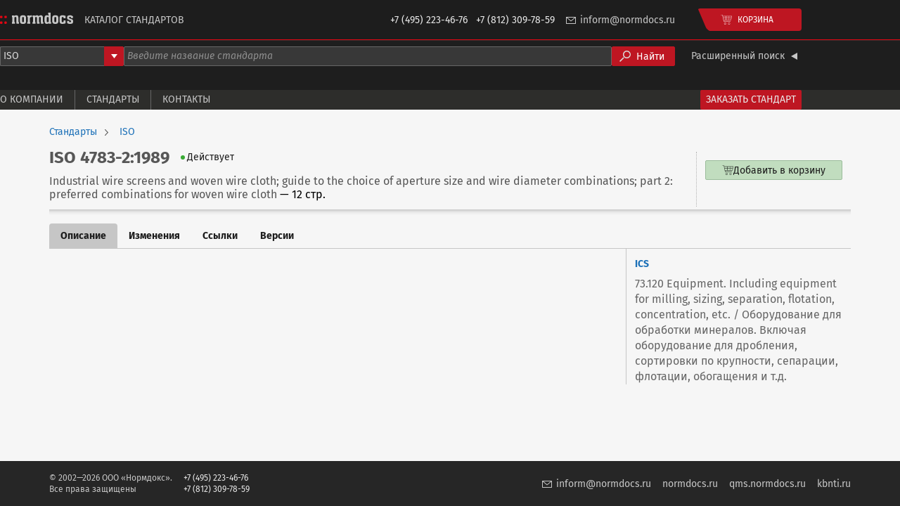

--- FILE ---
content_type: text/html;charset=UTF-8
request_url: https://catalogue.normdocs.ru/catalog/com.normdocs.iso.card.iso.4783-2.1989/Standard-ISO-4783-2-1989
body_size: 2454
content:
<!DOCTYPE html>
<html lang="ru">
    
    
    <head>
         
<script async
        src="https://www.googletagmanager.com/gtag/js?id=G-52VZ8DD7L3"></script>
<script type="text/javascript">
    window.dataLayer = window.dataLayer || [];
    function gtag() {
        dataLayer.push(arguments);
    }
    gtag('js', new Date());
    gtag('config', "G-52VZ8DD7L3");
</script> 
         
<script type="text/javascript">
    (function(m,e,t,r,i,k,a){m[i]=m[i]||function(){(m[i].a=m[i].a||[]).push(arguments)};
        m[i].l=1*new Date();
        for (var j = 0; j < document.scripts.length; j++) {if (document.scripts[j].src === r) { return; }}
        k=e.createElement(t),a=e.getElementsByTagName(t)[0],k.async=1,k.src=r,a.parentNode.insertBefore(k,a)})
    (window, document, "script", "https://mc.yandex.ru/metrika/tag.js", "ym");

    ym(39215, "init", {
        clickmap:true,
        trackLinks:true,
        accurateTrackBounce:true
    });
</script>
 
        <meta charset="UTF-8" />
        <meta content="width=device-width, initial-scale=1, shrink-to-fit=no" name="viewport" />
        <meta content="#2d2d2d" name="theme-color" />
        <title>Стандарт ISO 4783-2:1989</title>
        
        
        <link rel="canonical" href="https://catalogue.normdocs.ru/catalog/com.normdocs.iso.card.iso.4783-2.1989/Standard-ISO-4783-2-1989" />
        <link rel="shortcut icon" href="/images/favicon-e2db108b0655fc67969ee17638810828.ico" />
        <link rel="stylesheet" href="/index-e88010102aae5dc7f866ec216b2a0dbe.css" type="text/css" />
        <link rel="stylesheet" href="/main-521293ccf4617bf16c75da4c3c5f3eae.css" type="text/css" />
    </head>
    <body>
        <header class="dark">
    
    
    <div class="header-main">
    
    
    <div class="header-main-content">
        <a href="/"
           title="Каталог стандартов Нормдокс"
           class="header-main-logo">
            <img src="/images/logo-84925ee9b7ee5508404e70c158202a31.svg"
                 alt="Каталог стандартов Нормдокс" />
        </a>
        <h1 class="header-main-title">Каталог стандартов</h1>
        <div class="header-main-phones">
            <span>+7&nbsp;(495)&nbsp;223-46-76</span>
            <span>+7&nbsp;(812)&nbsp;309-78-59</span>
        </div>
        <a class="header-main-email" href="mailto:inform@normdocs.ru">inform@normdocs.ru</a>
        <div data-component="header-catalog-cart-button"></div>
        
        
    </div>
</div>

    
        <div class="header-search-form">
            <div data-component="header-search-form"
                 data-theme="dark"
                 class="header-search-form-content" data-prop-developer-key="iso"
            ></div>
        </div>
        <div class="header-menu">
    
    
    <div class="header-menu-content">
        <a class="header-menu-item" href="/about">О компании</a>
        <a class="header-menu-item" href="/standards">Стандарты</a>
        <a class="header-menu-item" href="/contacts">Контакты</a>
        <!--<a class="header-menu-item" th:href="@{/tranings}">Тренинги и курсы</a>-->
        <!--<a class="header-menu-item" th:href="@{/literature}">Литература</a>-->
        <a class="header-menu-accent-item" href="/standards-request">Заказать стандарт</a>
    </div>
</div>

    
</header>

        <div class="body">
            <div class="body-content">
                <div class="body-content-main">
                    <div class="product-info">
                        <div class="product-breadcrumbs">
    
    
    <a href="/standards"
       class="product-breadcrumbs-item">Стандарты</a><a href="/standards/iso"
       class="product-breadcrumbs-item">ISO</a>
</div>

                        <div class="product-main">
    
    
    
    <div class="product-main-info">
        <div class="product-main-header">
            <h1 class="product-main-designation">
                
                ISO 4783-2:1989
            </h1>
            <div class="standard-status standard-status--ACTUAL">Действует</div>

            
            
        </div>
        <div class="product-main-name">
            <span>Industrial wire screens and woven wire cloth; guide to the choice of aperture size and wire diameter combinations; part 2: preferred combinations for woven wire cloth</span>
            <span class="product-main-pages-count">— 12 стр.</span>
        </div>
    </div>
    <div data-component="catalog-offers"
         class="product-main-catalog-variants" data-prop-card-id="com.normdocs.iso.card.iso.4783-2.1989"></div>
    
</div>

                        
                        
                        
                    </div>
                    <div class="product-tabs">
    
    
    
    <div class="product-tabs-header">
        <a href="/catalog/com.normdocs.iso.card.iso.4783-2.1989/Standard-ISO-4783-2-1989"
           class="product-tabs-tab product-tabs-tab--selected">Описание</a><a href="/catalog/com.normdocs.iso.card.iso.4783-2.1989/Standard-ISO-4783-2-1989?tab=changes"
           class="product-tabs-tab">Изменения</a><a href="/catalog/com.normdocs.iso.card.iso.4783-2.1989/Standard-ISO-4783-2-1989?tab=links"
           class="product-tabs-tab">Ссылки</a><a href="/catalog/com.normdocs.iso.card.iso.4783-2.1989/Standard-ISO-4783-2-1989?tab=versions"
           class="product-tabs-tab">Версии</a>
    </div>
    <div class="product-tabs-content">
        
            <div class="product-description">
    
    
    
    <div class="product-description-main">
        <div class="product-description-text"></div>
        
    </div>
    <div class="product-description-sidebar">
        
        <div class="product-description-sidebar-block">
            <div class="product-description-attribute">
                <div class="product-description-attribute-title">ICS</div>
                <div class="product-description-attribute-value">73.120 Equipment. Including equipment for milling, sizing, separation, flotation, concentration, etc. / Оборудование для обработки минералов. Включая оборудование для дробления, сортировки по крупности, сепарации, флотации, обогащения и т.д.</div>
            </div>
            
            
        </div>
    </div>
</div>

        
        
        
        
    </div>
    
    
    
</div>

                </div>
            </div>
        </div>
        <footer class="footer">
    
    <div class="footer-content">
        <div class="footer-copyright">
            © 2002—2026 ООО «Нормдокс».<br />
            Все права защищены
        </div>
        <div class="footer-phones">
            +7 (495) 223-46-76<br />
            +7 (812) 309-78-59
        </div>
        <a class="footer-email" href="mailto:inform@normdocs.ru">inform@normdocs.ru</a>
        <a class="footer-link" href="https://normdocs.ru">normdocs.ru</a>
        <a class="footer-link" href="https://qms.normdocs.ru/">qms.normdocs.ru</a>
        <a class="footer-link" href="https://kbnti.ru">kbnti.ru</a>
    </div>
</footer>

        <script src="/main-a97fb331c60181c63c5dc7d4548c6cc6.js"></script>
    </body>
</html>


--- FILE ---
content_type: image/svg+xml
request_url: https://catalogue.normdocs.ru/images/logo-84925ee9b7ee5508404e70c158202a31.svg
body_size: 6758
content:
<svg xmlns="http://www.w3.org/2000/svg" width="104" height="16" viewBox="0 0 104 16"
     xml:space="preserve"><path fill="#E30613" d="M1.729 15.938c-.382 0-.671-.012-.895-.047-.227-.055-.401-.117-.528-.262-.127-.12-.209-.299-.246-.526a5.61 5.61 0 0 1-.06-.929c0-.333.02-.619.061-.825.037-.205.119-.387.246-.504.127-.107.302-.197.528-.228a5.704 5.704 0 0 1 1.779 0c.227.03.408.12.523.228.14.117.213.299.25.504.04.206.062.492.062.825 0 .396-.022.701-.062.929-.037.228-.11.406-.25.526-.115.145-.297.207-.523.262a5.971 5.971 0 0 1-.885.047zm0-8.133c-.382 0-.671-.015-.895-.058a.94.94 0 0 1-.527-.255c-.127-.125-.209-.31-.246-.531A5.251 5.251 0 0 1 0 6.042c0-.331.02-.612.061-.816.037-.217.119-.396.246-.5a.967.967 0 0 1 .528-.242c.224-.05.513-.067.895-.067.37 0 .669.018.884.067.227.037.408.12.523.242.14.104.213.283.25.5.04.204.062.485.062.816 0 .398-.022.701-.062.919-.037.221-.11.406-.25.531a.893.893 0 0 1-.524.255c-.215.043-.513.058-.884.058zM7.924 15.938c-.369 0-.67-.012-.89-.047-.221-.055-.405-.117-.522-.262-.137-.12-.205-.299-.244-.526-.046-.228-.061-.533-.061-.929 0-.333.015-.619.061-.825.039-.205.107-.387.244-.504a.99.99 0 0 1 .522-.228 5.73 5.73 0 0 1 1.783 0c.227.03.398.12.527.228.128.117.207.299.25.504.039.206.059.492.059.825 0 .396-.02.701-.059.929-.043.228-.122.406-.25.526-.129.145-.301.207-.527.262a6.065 6.065 0 0 1-.893.047zm0-8.133c-.369 0-.67-.015-.89-.058a.909.909 0 0 1-.522-.255c-.137-.125-.205-.31-.244-.531-.046-.218-.061-.521-.061-.919 0-.331.015-.612.061-.816.039-.217.107-.396.244-.5.117-.122.302-.205.522-.242.22-.05.521-.067.89-.067.377 0 .674.018.893.067.227.037.398.12.527.242.128.104.207.283.25.5.039.204.058.485.058.816 0 .398-.02.701-.059.919-.043.221-.122.406-.25.531a.94.94 0 0 1-.527.255c-.218.043-.515.058-.892.058z"/>
    <path fill="#C6C6C6"
          d="M16.883 3.946h3.543v.875a3.077 3.077 0 0 1 1.291-.892 5.554 5.554 0 0 1 1.529-.222c1.055 0 1.813.308 2.279.926.469.625.705 1.64.705 3.052v4.432c0 .608.048 1.013.156 1.205.111.201.295.295.551.295v2.156h-3.363a6.865 6.865 0 0 1-.242-1.119 21.854 21.854 0 0 1-.086-2.131v-4.72c0-.703-.115-1.155-.321-1.363-.227-.24-.589-.346-1.101-.346-.202 0-.438.087-.715.285a2.14 2.14 0 0 0-.635.629v5.13c0 .563.059.92.169 1.146.103.234.284.332.546.332v2.156h-4.307v-2.156a.568.568 0 0 0 .523-.295c.125-.192.188-.626.188-1.306V7.461c0-.575-.08-.919-.238-1.102-.154-.18-.312-.265-.473-.265V3.946h.001zM31.424 7.88v4.009c0 .631.099 1.062.295 1.339.205.25.551.39 1.05.39.46 0 .79-.14 1.009-.39.22-.277.32-.708.32-1.339V7.88c0-.621-.101-1.089-.32-1.326-.219-.27-.549-.395-1.009-.395-.499 0-.845.125-1.05.396-.197.254-.295.708-.295 1.325zM32.746 16c-1.566 0-2.695-.312-3.369-.939-.686-.641-1.02-1.568-1.02-2.768V7.389c0-1.224.35-2.146 1.021-2.761.691-.616 1.82-.92 3.367-.92 1.593 0 2.717.304 3.379.92.66.615.979 1.537.979 2.761v4.904c0 1.199-.311 2.127-.971 2.768-.638.627-1.771.939-3.386.939zM43.09 15.773h-4.306v-2.156a.572.572 0 0 0 .524-.295c.123-.198.184-.628.184-1.309v-4.75c0-.481-.049-.795-.154-.937-.099-.161-.287-.24-.554-.24v-2.14h3.538v.875c.259-.36.58-.61.969-.801.383-.152.77-.247 1.166-.247.133 0 .264.017.391.031.119.017.246.079.367.142v2.327h-.359a4.5 4.5 0 0 0-.988.094 1.625 1.625 0 0 0-.777.39 1.788 1.788 0 0 0-.512.812c-.136.346-.199.824-.199 1.423v3.146c0 .563.055.92.16 1.146.109.234.294.332.551.332v2.157h-.001zM50.597 15.773h-4.312v-2.156c.256 0 .443-.098.55-.332.108-.227.161-.646.161-1.269V7.361c0-.443-.076-.759-.203-.963-.146-.202-.305-.304-.508-.304V3.946h3.529v.875a3.94 3.94 0 0 1 1.395-.875c.479-.151.92-.238 1.293-.238.608 0 1.108.109 1.496.326.384.213.701.542.955.958a5.976 5.976 0 0 1 1.512-.952 4.402 4.402 0 0 1 1.644-.332c1.056 0 1.813.315 2.282.972.467.642.689 1.626.689 3.006v4.458c0 .594.051.975.152 1.168.1.166.287.274.556.306v2.156h-3.382a4.73 4.73 0 0 1-.23-1.104c-.045-.463-.067-1.178-.067-2.146V8.1c0-.725-.101-1.244-.309-1.544-.208-.303-.545-.461-1.03-.461-.108 0-.227.043-.374.084a1.327 1.327 0 0 0-.407.259 1.448 1.448 0 0 0-.342.415 1.397 1.397 0 0 0-.127.612v4.674c0 .597.045.991.149 1.184.097.201.265.295.522.295v2.156H52.82a5.393 5.393 0 0 1-.238-1.104c-.048-.463-.08-1.178-.08-2.146V8.1c0-.725-.099-1.244-.292-1.544-.19-.303-.542-.461-1.032-.461-.189 0-.418.085-.654.265-.24.183-.436.397-.581.649v5.13c0 .597.052.991.159 1.184.121.201.284.295.495.295v2.155zM66.406 8.394v3.13c0 .719.09 1.235.27 1.535.18.309.536.473 1.068.473.451 0 .924-.185 1.402-.565V6.648a3.26 3.26 0 0 0-.822-.322 2.256 2.256 0 0 0-.68-.095c-.49 0-.82.145-.988.454-.16.299-.25.884-.25 1.709zm6.315 7.379h-3.482v-.749a5.424 5.424 0 0 1-1.18.703c-.438.178-.985.273-1.653.273-.879 0-1.627-.312-2.192-.945-.579-.655-.868-1.64-.868-2.983V7.89c0-1.488.26-2.55.814-3.19.547-.665 1.289-.991 2.246-.991.668 0 1.193.072 1.585.203.388.109.78.3 1.155.55v-.859c0-.517-.058-.875-.172-1.062-.131-.182-.318-.312-.596-.38V0h3.664v12.239c0 .498.053.842.154 1.072.104.212.275.306.523.306v2.156h.002zM77.326 7.88v4.009c0 .631.105 1.062.311 1.339.19.25.539.39 1.039.39.46 0 .789-.14 1.018-.39.209-.277.312-.708.312-1.339V7.88c0-.621-.104-1.089-.312-1.326-.229-.27-.558-.395-1.018-.395-.5 0-.849.125-1.039.396-.205.254-.311.708-.311 1.325zM78.668 16c-1.578 0-2.705-.312-3.384-.939-.675-.641-1.015-1.568-1.015-2.768V7.389c0-1.224.344-2.146 1.021-2.761.689-.616 1.812-.92 3.377-.92 1.575 0 2.703.304 3.361.92.662.615.982 1.537.982 2.761v4.904c0 1.199-.313 2.127-.972 2.768-.639.627-1.768.939-3.37.939zM90.562 11.015h2.62v4.092c-1.248.602-2.617.893-4.1.893-1.609 0-2.736-.31-3.387-.922-.652-.617-.966-1.55-.966-2.785V7.214c0-1.159.325-2.04 1.005-2.611.668-.594 1.786-.895 3.348-.895.716 0 1.406.085 2.083.224.674.168 1.34.386 2.017.685v3.337h-2.62v-.237c0-.536-.136-.936-.401-1.169-.264-.264-.623-.389-1.062-.389-.5 0-.847.125-1.036.396-.198.254-.3.708-.3 1.325v4.009c0 .631.102 1.062.3 1.339.189.25.536.39 1.036.39.454 0 .814-.14 1.074-.392.258-.279.39-.708.39-1.345v-.866h-.001zM95.386 14.509v-2.83h2.9v.536c0 .501.105.84.347 1.062.234.239.605.341 1.109.341.4 0 .727-.098.981-.332.256-.227.39-.53.39-.927 0-.424-.201-.753-.604-1.037-.404-.259-1.01-.522-1.817-.798-1.079-.352-1.917-.761-2.486-1.233-.571-.469-.865-1.183-.865-2.127 0-1.248.392-2.14 1.163-2.662.767-.521 1.814-.793 3.141-.793.775 0 1.485.128 2.104.39.631.238 1.263.582 1.896 1.006v2.701h-2.662v-.235c0-1.017-.455-1.529-1.357-1.529-.424 0-.762.105-1.014.303a.885.885 0 0 0-.373.758c0 .264.055.466.187.599.12.167.295.291.517.409.211.113.463.217.75.305.285.094.587.181.903.281.585.19 1.092.375 1.511.568a3.52 3.52 0 0 1 1.062.688c.275.272.486.6.623.961.139.394.209.852.209 1.394 0 .637-.062 1.209-.188 1.662-.129.482-.348.853-.666 1.153-.314.297-.744.512-1.307.666-.555.143-1.249.211-2.098.211-.637 0-1.172-.02-1.606-.102a5.398 5.398 0 0 1-1.171-.295 3.578 3.578 0 0 1-.859-.474 6.221 6.221 0 0 1-.72-.62z"/></svg>